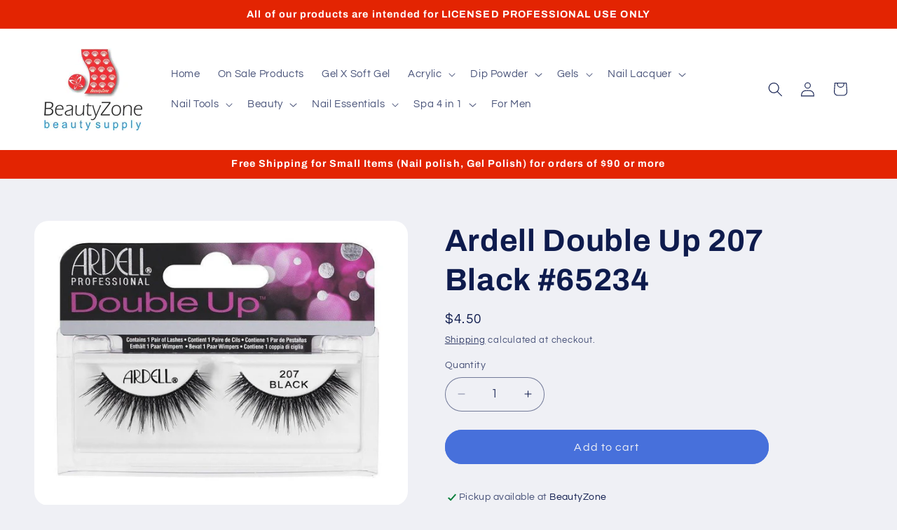

--- FILE ---
content_type: text/plain; charset=utf-8
request_url: https://d-ipv6.mmapiws.com/ant_squire
body_size: 156
content:
beautyzonesupply.com;019be11f-5e9f-7fe8-9392-6af24b26f28d:bf31ff28b6de0db7165de7ebe3711ce217e0d877